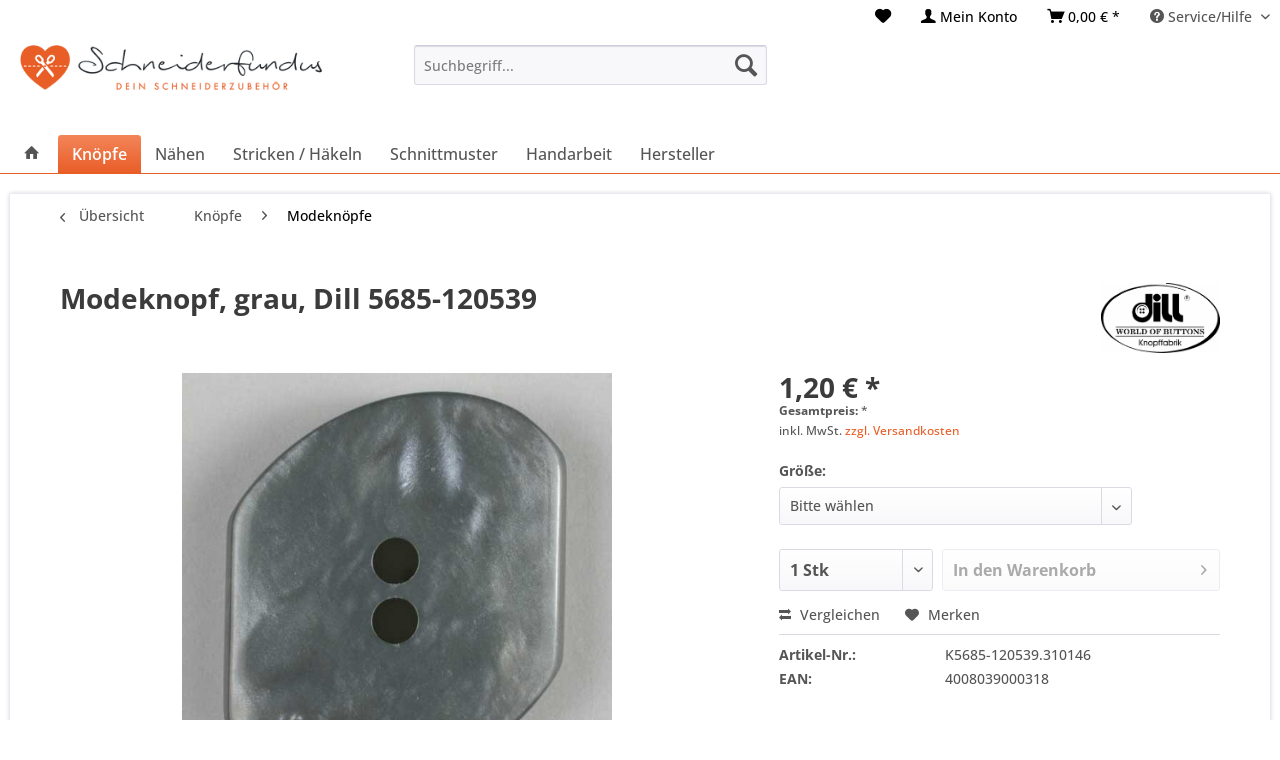

--- FILE ---
content_type: text/html; charset=UTF-8
request_url: https://www.schneiderfundus.de/modeknopf-grau-dill-5685-120539
body_size: 15699
content:

<!DOCTYPE html> <html class="no-js" lang="de" itemscope="itemscope" itemtype="https://schema.org/WebPage"> <head> <meta charset="utf-8"> <meta name="author" content="" /> <meta name="robots" content="index,follow" /> <meta name="revisit-after" content="15 days" /> <meta name="keywords" content="Co.KG Beierfeld, Bärnau, GmbH, Knopffabrik-Galvanotechnik, Dill, 5 95671, sicherstellt, Wirtschaftsbeteiligter, Produkt, EU, EU: In, Person, erforderlichen, Vorschriften, entspricht. Hans, Deutschland info@dill-buttons.com Verantwortliche, ansässiger, K5685&amp;amp;art=knopfModeknopf, Farbe:, Produkts. Hans" /> <meta name="description" content="K5685&amp;art=knopfModeknopf - Farbe: grau Knopf-Nummer: 5685 Herstellerinformationen: Zu den Herstellungsinformationen gehören die Adresse und zugeh…" /> <meta property="og:type" content="product" /> <meta property="og:site_name" content="Schneiderfundus" /> <meta property="og:url" content="https://www.schneiderfundus.de/modeknopf-grau-dill-5685-120539" /> <meta property="og:title" content="Modeknopf, grau, Dill 5685-120539" /> <meta property="og:description" content="K5685&amp;art=knopf Modeknopf - Farbe: grau Knopf-Nummer: 5685 Herstellerinformationen: Zu den Herstellungsinformationen gehören die Adresse und…" /> <meta property="og:image" content="https://www.schneiderfundus.de/media/image/1e/73/f3/modeknopf-grau-dill-5685-120539-k5685-120539-tS7Z.jpg" /> <meta property="product:brand" content="Dill" /> <meta property="product:price" content="1.2" /> <meta property="product:product_link" content="https://www.schneiderfundus.de/modeknopf-grau-dill-5685-120539" /> <meta name="twitter:card" content="product" /> <meta name="twitter:site" content="Schneiderfundus" /> <meta name="twitter:title" content="Modeknopf, grau, Dill 5685-120539" /> <meta name="twitter:description" content="K5685&amp;art=knopf Modeknopf - Farbe: grau Knopf-Nummer: 5685 Herstellerinformationen: Zu den Herstellungsinformationen gehören die Adresse und…" /> <meta name="twitter:image" content="https://www.schneiderfundus.de/media/image/1e/73/f3/modeknopf-grau-dill-5685-120539-k5685-120539-tS7Z.jpg" /> <meta itemprop="copyrightHolder" content="Schneiderfundus" /> <meta itemprop="copyrightYear" content="2016" /> <meta itemprop="isFamilyFriendly" content="True" /> <meta itemprop="image" content="https://www.schneiderfundus.de/media/image/d7/7e/c6/V2_H110_logo.png" /> <meta name="viewport" content="width=device-width, initial-scale=1.0"> <meta name="mobile-web-app-capable" content="yes"> <meta name="apple-mobile-web-app-title" content="Schneiderfundus"> <meta name="apple-mobile-web-app-capable" content="yes"> <meta name="apple-mobile-web-app-status-bar-style" content="default"> <meta name="apple-mobile-web-app-status-bar-style" content="none"> <link rel="apple-touch-icon" sizes="57x57" href="/themes/Frontend/Schneiderfundus/frontend/_public/src/bookmarks/apple-touch-icon-57x57.png"> <link rel="apple-touch-icon" sizes="60x60" href="/themes/Frontend/Schneiderfundus/frontend/_public/src/bookmarks/apple-touch-icon-60x60.png"> <link rel="apple-touch-icon" sizes="72x72" href="/themes/Frontend/Schneiderfundus/frontend/_public/src/bookmarks/apple-touch-icon-72x72.png"> <link rel="apple-touch-icon" sizes="76x76" href="/themes/Frontend/Schneiderfundus/frontend/_public/src/bookmarks/apple-touch-icon-76x76.png"> <link rel="apple-touch-icon" sizes="114x114" href="/themes/Frontend/Schneiderfundus/frontend/_public/src/bookmarks/apple-touch-icon-114x114.png"> <link rel="apple-touch-icon" sizes="120x120" href="/themes/Frontend/Schneiderfundus/frontend/_public/src/bookmarks/apple-touch-icon-120x120.png"> <link rel="apple-touch-icon" sizes="144x144" href="/themes/Frontend/Schneiderfundus/frontend/_public/src/bookmarks/apple-touch-icon-144x144.png"> <link rel="icon" type="image/png" href="/themes/Frontend/Schneiderfundus/frontend/_public/src/bookmarks/favicon-32x32.png" sizes="32x32"> <link rel="icon" type="image/png" href="/themes/Frontend/Schneiderfundus/frontend/_public/src/bookmarks/favicon-96x96.png" sizes="96x96"> <link rel="icon" type="image/png" href="/themes/Frontend/Schneiderfundus/frontend/_public/src/bookmarks/favicon-16x16.png" sizes="16x16"> <link rel="manifest" href="/themes/Frontend/Schneiderfundus/frontend/_public/src/bookmarks/manifest.json"> <link rel="mask-icon" href="/themes/Frontend/Schneiderfundus/frontend/_public/src/bookmarks/safari-pinned-tab.svg" color="#5bbad5"> <meta name="msapplication-config" content="/themes/Frontend/Schneiderfundus/frontend/_public/src/bookmarks/browserconfig.xml" /> <meta name="msapplication-TileColor" content="#b91d47"> <meta name="msapplication-TileImage" content="/themes/Frontend/Schneiderfundus/frontend/_public/src/bookmarks/mstile-144x144.png"> <meta name="theme-color" content="#ffffff"> <link rel="shortcut icon" href="/themes/Frontend/Schneiderfundus/frontend/_public/src/bookmarks/favicon-16x16.png"> <meta name="msapplication-navbutton-color" content="#000000" /> <meta name="application-name" content="Schneiderfundus" /> <meta name="msapplication-starturl" content="https://www.schneiderfundus.de/" /> <meta name="msapplication-window" content="width=1024;height=768" /> <meta name="msapplication-TileImage" content="/"> <meta name="msapplication-TileColor" content="#000000"> <meta name="theme-color" content="#000000" /> <link rel="canonical" href="https://www.schneiderfundus.de/modeknopf-grau-dill-5685-120539" /> <title itemprop="name">Modeknopf, grau, Dill 5685-120539 | Modeknöpfe | Knöpfe | Schneiderfundus</title> <link href="/web/cache/1747325061_19412bdf6de59c919682a0bdc00f689f.css" media="all" rel="stylesheet" type="text/css" /> </head> <body class="is--ctl-detail is--act-index is--no-sidebar amazon-pay-listing-buttons" > <div data-paypalUnifiedMetaDataContainer="true" data-paypalUnifiedRestoreOrderNumberUrl="https://www.schneiderfundus.de/widgets/PaypalUnifiedOrderNumber/restoreOrderNumber" class="is--hidden"> </div> <div class="page-wrap"> <noscript class="noscript-main"> <div class="alert is--warning"> <div class="alert--icon"> <i class="icon--element icon--warning"></i> </div> <div class="alert--content"> Um Schneiderfundus in vollem Umfang nutzen zu k&ouml;nnen, empfehlen wir Dir Javascript in Deinem Browser zu aktiveren. </div> </div> </noscript> <header class="header-main"> <div class="top-bar"> <div class="container block-group"> <nav class="top-bar--navigation block" role="menubar"> <div class="navigation--entry entry--compare is--hidden" role="menuitem" aria-haspopup="true" data-drop-down-menu="true"> </div> <li class="navigation--entry entry--notepad" role="menuitem"> <a href="https://www.schneiderfundus.de/note" title="Merkzettel" class=" "> <i class="icon--heart"></i> </a> </li> <li class="navigation--entry entry--account" role="menuitem"> <a href="https://www.schneiderfundus.de/account" title="Mein Konto" class=" is--icon-left entry--link account--link"> <i class="icon--account"></i> <span class="account--display"> Mein Konto </span> </a> </li> <li class="navigation--entry entry--cart" role="menuitem"> <a class=" is--icon-left cart--link" href="https://www.schneiderfundus.de/checkout/cart" title="Warenkorb">  <span class="badge is--primary is--minimal cart--quantity is--hidden">0</span> <i class="icon--basket"></i> <span class="cart--amount"> 0,00&nbsp;&euro; * </span> </a> <div class="ajax-loader">&nbsp;</div> </li> <div class="navigation--entry entry--service has--drop-down" role="menuitem" aria-haspopup="true" data-drop-down-menu="true"> <i class="icon--service"></i> Service/Hilfe <ul class="service--list is--rounded" role="menu"> <li class="service--entry" role="menuitem"> <a class="service--link" href="https://www.schneiderfundus.de/versand-und-zahlungsbedingungen" title="Versand und Zahlungsbedingungen" > Versand und Zahlungsbedingungen </a> </li> <li class="service--entry" role="menuitem"> <a class="service--link" href="https://www.schneiderfundus.de/widerrufsrecht" title="Widerrufsrecht" > Widerrufsrecht </a> </li> <li class="service--entry" role="menuitem"> <a class="service--link" href="https://www.schneiderfundus.de/datenschutz" title="Datenschutz" > Datenschutz </a> </li> <li class="service--entry" role="menuitem"> <a class="service--link" href="https://www.schneiderfundus.de/groessentabellen" title="Größentabellen" > Größentabellen </a> </li> <li class="service--entry" role="menuitem"> <a class="service--link" href="https://www.schneiderfundus.de/agb" title="AGB" > AGB </a> </li> <li class="service--entry" role="menuitem"> <a class="service--link" href="https://www.schneiderfundus.de/impressum" title="Impressum" > Impressum </a> </li> </ul> </div> </nav> </div> </div> <div class="container header--navigation"> <div class="logo-main block-group" role="banner"> <div class="logo--shop block"> <a class="logo--link" href="https://www.schneiderfundus.de/" title="Schneiderfundus - zur Startseite wechseln"> <picture> <source srcset="https://www.schneiderfundus.de/media/image/d7/7e/c6/V2_H110_logo.png" media="(min-width: 78.75em)"> <source srcset="https://www.schneiderfundus.de/media/image/d7/7e/c6/V2_H110_logo.png" media="(min-width: 64em)"> <source srcset="https://www.schneiderfundus.de/media/image/d7/7e/c6/V2_H110_logo.png" media="(min-width: 48em)"> <img srcset="https://www.schneiderfundus.de/media/image/d7/7e/c6/V2_H110_logo.png" alt="Schneiderfundus - zur Startseite wechseln" /> </picture> </a> </div> </div> <nav class="shop--navigation block-group"> <ul class="navigation--list block-group" role="menubar"> <li class="navigation--entry entry--menu-left" role="menuitem"> <a class="entry--link entry--trigger btn is--icon-left" href="#offcanvas--left" data-offcanvas="true" data-offCanvasSelector=".sidebar-main"> <i class="icon--menu"></i> Menü </a> </li> <li class="navigation--entry entry--search" role="menuitem" data-search="true" aria-haspopup="true"> <a class="btn entry--link entry--trigger" href="#show-hide--search" title="Suche anzeigen / schließen"> <i class="icon--search"></i> <span class="search--display">Suchen</span> </a> <form action="/search" method="get" class="main-search--form"> <input type="search" name="sSearch" aria-label="Suchbegriff..." class="main-search--field" autocomplete="off" autocapitalize="off" placeholder="Suchbegriff..." maxlength="30" /> <button type="submit" class="main-search--button" aria-label="Suchen"> <i class="icon--search"></i> <span class="main-search--text">Suchen</span> </button> <div class="form--ajax-loader">&nbsp;</div> </form> <div class="main-search--results"></div> </li> <span class="myHideMe"> <li class="navigation--entry entry--notepad" role="menuitem"> <a href="https://www.schneiderfundus.de/note" title="Merkzettel" class=" "> <i class="icon--heart"></i> </a> </li> <li class="navigation--entry entry--account" role="menuitem"> <a href="https://www.schneiderfundus.de/account" title="Mein Konto" class=" is--icon-left entry--link account--link"> <i class="icon--account"></i> <span class="account--display"> Mein Konto </span> </a> </li> <li class="navigation--entry entry--cart" role="menuitem"> <a class=" is--icon-left cart--link" href="https://www.schneiderfundus.de/checkout/cart" title="Warenkorb">  <span class="badge is--primary is--minimal cart--quantity is--hidden">0</span> <i class="icon--basket"></i> <span class="cart--amount"> 0,00&nbsp;&euro; * </span> </a> <div class="ajax-loader">&nbsp;</div> </li> </span> </ul> </nav> <div class="container--ajax-cart" data-collapse-cart="true" data-displayMode="offcanvas"></div> </div> </header> <nav class="navigation-main"> <div class="container" data-menu-scroller="true" data-listSelector=".navigation--list.container" data-viewPortSelector=".navigation--list-wrapper"> <div class="navigation--list-wrapper"> <ul class="navigation--list container" role="menubar" itemscope="itemscope" itemtype="https://schema.org/SiteNavigationElement"> <li class="navigation--entry is--home" role="menuitem"> <a class="navigation--link is--first" href="https://www.schneiderfundus.de/" title="Home" itemprop="url"> <i class="icon--house"></i> </a> </li> <li class="navigation--entry is--active" role="menuitem"><a class="navigation--link is--active" href="https://www.schneiderfundus.de/knoepfe" title="Knöpfe" aria-label="Knöpfe" itemprop="url"><span itemprop="name">Knöpfe</span></a></li><li class="navigation--entry" role="menuitem"><a class="navigation--link" href="https://www.schneiderfundus.de/naehen" title="Nähen" aria-label="Nähen" itemprop="url"><span itemprop="name">Nähen</span></a></li><li class="navigation--entry" role="menuitem"><a class="navigation--link" href="https://www.schneiderfundus.de/stricken-haekeln" title="Stricken / Häkeln" aria-label="Stricken / Häkeln" itemprop="url"><span itemprop="name">Stricken / Häkeln</span></a></li><li class="navigation--entry" role="menuitem"><a class="navigation--link" href="https://www.schneiderfundus.de/schnittmuster" title="Schnittmuster" aria-label="Schnittmuster" itemprop="url"><span itemprop="name">Schnittmuster</span></a></li><li class="navigation--entry" role="menuitem"><a class="navigation--link" href="https://www.schneiderfundus.de/handarbeit" title="Handarbeit" aria-label="Handarbeit" itemprop="url"><span itemprop="name">Handarbeit</span></a></li><li class="navigation--entry" role="menuitem"><a class="navigation--link" href="https://www.schneiderfundus.de/hersteller" title="Hersteller" aria-label="Hersteller" itemprop="url"><span itemprop="name">Hersteller</span></a></li> </ul> </div> <div class="advanced-menu" data-advanced-menu="true" data-hoverDelay=""> <div class="menu--container"> <div class="button-container"> <a href="https://www.schneiderfundus.de/knoepfe" class="button--category" aria-label="Zur Kategorie Knöpfe" title="Zur Kategorie Knöpfe"> <i class="icon--arrow-right"></i> Zur Kategorie Knöpfe </a> <span class="button--close"> <i class="icon--cross"></i> </span> </div> <div class="content--wrapper has--content has--teaser"> <ul class="menu--list menu--level-0 columns--3" style="width: 75%;"> <li class="menu--list-item item--level-0" style="width: 100%"> <a href="https://www.schneiderfundus.de/knoepfe/annaehdruckknoepfe" class="menu--list-item-link" aria-label="Annähdruckknöpfe" title="Annähdruckknöpfe">Annähdruckknöpfe</a> </li> <li class="menu--list-item item--level-0" style="width: 100%"> <a href="https://www.schneiderfundus.de/knoepfe/basic" class="menu--list-item-link" aria-label="BASIC" title="BASIC">BASIC</a> </li> <li class="menu--list-item item--level-0" style="width: 100%"> <a href="https://www.schneiderfundus.de/knoepfe/druckknoepfe" class="menu--list-item-link" aria-label="Druckknöpfe" title="Druckknöpfe">Druckknöpfe</a> </li> <li class="menu--list-item item--level-0" style="width: 100%"> <a href="https://www.schneiderfundus.de/knoepfe/holzknoepfe" class="menu--list-item-link" aria-label="Holzknöpfe" title="Holzknöpfe">Holzknöpfe</a> </li> <li class="menu--list-item item--level-0" style="width: 100%"> <a href="https://www.schneiderfundus.de/knoepfe/jeans-knoepfe" class="menu--list-item-link" aria-label="Jeans-Knöpfe" title="Jeans-Knöpfe">Jeans-Knöpfe</a> </li> <li class="menu--list-item item--level-0" style="width: 100%"> <a href="https://www.schneiderfundus.de/knoepfe/kinderknoepfe" class="menu--list-item-link" aria-label="Kinderknöpfe" title="Kinderknöpfe">Kinderknöpfe</a> </li> <li class="menu--list-item item--level-0" style="width: 100%"> <a href="https://www.schneiderfundus.de/knoepfe/modeknoepfe" class="menu--list-item-link" aria-label="Modeknöpfe" title="Modeknöpfe">Modeknöpfe</a> </li> <li class="menu--list-item item--level-0" style="width: 100%"> <a href="https://www.schneiderfundus.de/knoepfe/quilting-knopf" class="menu--list-item-link" aria-label="Quilting-Knopf" title="Quilting-Knopf">Quilting-Knopf</a> </li> <li class="menu--list-item item--level-0" style="width: 100%"> <a href="https://www.schneiderfundus.de/knoepfe/recycling" class="menu--list-item-link" aria-label="Recycling" title="Recycling">Recycling</a> </li> <li class="menu--list-item item--level-0" style="width: 100%"> <a href="https://www.schneiderfundus.de/knoepfe/schmuckknopf" class="menu--list-item-link" aria-label="Schmuckknopf" title="Schmuckknopf">Schmuckknopf</a> </li> <li class="menu--list-item item--level-0" style="width: 100%"> <a href="https://www.schneiderfundus.de/knoepfe/sonstige" class="menu--list-item-link" aria-label="Sonstige" title="Sonstige">Sonstige</a> </li> <li class="menu--list-item item--level-0" style="width: 100%"> <a href="https://www.schneiderfundus.de/knoepfe/vollmetallknoepfe" class="menu--list-item-link" aria-label="Vollmetallknöpfe" title="Vollmetallknöpfe">Vollmetallknöpfe</a> </li> <li class="menu--list-item item--level-0" style="width: 100%"> <a href="https://www.schneiderfundus.de/knoepfe/zahlenknopf-buchstabenknopf" class="menu--list-item-link" aria-label="Zahlenknopf &amp; Buchstabenknopf" title="Zahlenknopf &amp; Buchstabenknopf">Zahlenknopf & Buchstabenknopf</a> </li> </ul> <div class="menu--delimiter" style="right: 25%;"></div> <div class="menu--teaser" style="width: 25%;"> <div class="teaser--text"> Eigentlich geh&ouml;ren Kn&ouml;pfe zu den Kurzwaren. Aber da ich so viele verschiedene Kn&ouml;pfe habe, finde ich, dass sich die Kn&ouml;pfe Ihre eigene Knopf-Kategorie verdient haben. Es gibt hier viele Kn&ouml;pfe&nbsp;zu entdecken.... <a class="teaser--text-link" href="https://www.schneiderfundus.de/knoepfe" aria-label="mehr erfahren" title="mehr erfahren"> mehr erfahren </a> </div> </div> </div> </div> <div class="menu--container"> <div class="button-container"> <a href="https://www.schneiderfundus.de/naehen" class="button--category" aria-label="Zur Kategorie Nähen" title="Zur Kategorie Nähen"> <i class="icon--arrow-right"></i> Zur Kategorie Nähen </a> <span class="button--close"> <i class="icon--cross"></i> </span> </div> <div class="content--wrapper has--content has--teaser"> <ul class="menu--list menu--level-0 columns--3" style="width: 75%;"> <li class="menu--list-item item--level-0" style="width: 100%"> <a href="https://www.schneiderfundus.de/naehen/baender" class="menu--list-item-link" aria-label="Bänder" title="Bänder">Bänder</a> </li> <li class="menu--list-item item--level-0" style="width: 100%"> <a href="https://www.schneiderfundus.de/naehen/borten" class="menu--list-item-link" aria-label="Borten" title="Borten">Borten</a> </li> <li class="menu--list-item item--level-0" style="width: 100%"> <a href="https://www.schneiderfundus.de/naehen/dessous" class="menu--list-item-link" aria-label="Dessous" title="Dessous">Dessous</a> </li> <li class="menu--list-item item--level-0" style="width: 100%"> <a href="https://www.schneiderfundus.de/naehen/garne-und-faeden" class="menu--list-item-link" aria-label="Garne und Fäden" title="Garne und Fäden">Garne und Fäden</a> <ul class="menu--list menu--level-1 columns--3"> <li class="menu--list-item item--level-1"> <a href="https://www.schneiderfundus.de/naehen/garne-und-faeden/spezialfaeden" class="menu--list-item-link" aria-label="Spezialfäden" title="Spezialfäden">Spezialfäden</a> </li> <li class="menu--list-item item--level-1"> <a href="https://www.schneiderfundus.de/naehen/garne-und-faeden/allesnaeher" class="menu--list-item-link" aria-label="Allesnäher" title="Allesnäher">Allesnäher</a> </li> <li class="menu--list-item item--level-1"> <a href="https://www.schneiderfundus.de/naehen/garne-und-faeden/set" class="menu--list-item-link" aria-label="Set" title="Set">Set</a> </li> </ul> </li> <li class="menu--list-item item--level-0" style="width: 100%"> <a href="https://www.schneiderfundus.de/naehen/messen-und-zeichnen" class="menu--list-item-link" aria-label="Messen und Zeichnen" title="Messen und Zeichnen">Messen und Zeichnen</a> </li> <li class="menu--list-item item--level-0" style="width: 100%"> <a href="https://www.schneiderfundus.de/naehen/nadeln" class="menu--list-item-link" aria-label="Nadeln" title="Nadeln">Nadeln</a> <ul class="menu--list menu--level-1 columns--3"> <li class="menu--list-item item--level-1"> <a href="https://www.schneiderfundus.de/naehen/nadeln/fingerhuete" class="menu--list-item-link" aria-label="Fingerhüte" title="Fingerhüte">Fingerhüte</a> </li> <li class="menu--list-item item--level-1"> <a href="https://www.schneiderfundus.de/naehen/nadeln/nadelkissen" class="menu--list-item-link" aria-label="Nadelkissen" title="Nadelkissen">Nadelkissen</a> </li> <li class="menu--list-item item--level-1"> <a href="https://www.schneiderfundus.de/naehen/nadeln/naehnadeln" class="menu--list-item-link" aria-label="Nähnadeln" title="Nähnadeln">Nähnadeln</a> </li> <li class="menu--list-item item--level-1"> <a href="https://www.schneiderfundus.de/naehen/nadeln/sicherheitsnadeln" class="menu--list-item-link" aria-label="Sicherheitsnadeln" title="Sicherheitsnadeln">Sicherheitsnadeln</a> </li> <li class="menu--list-item item--level-1"> <a href="https://www.schneiderfundus.de/naehen/nadeln/spezialnadeln" class="menu--list-item-link" aria-label="Spezialnadeln" title="Spezialnadeln">Spezialnadeln</a> </li> <li class="menu--list-item item--level-1"> <a href="https://www.schneiderfundus.de/naehen/nadeln/stecknadeln" class="menu--list-item-link" aria-label="Stecknadeln" title="Stecknadeln">Stecknadeln</a> </li> <li class="menu--list-item item--level-1"> <a href="https://www.schneiderfundus.de/naehen/nadeln/zubehoer" class="menu--list-item-link" aria-label="Zubehör" title="Zubehör">Zubehör</a> </li> </ul> </li> <li class="menu--list-item item--level-0" style="width: 100%"> <a href="https://www.schneiderfundus.de/naehen/naehkaesten" class="menu--list-item-link" aria-label="Nähkästen" title="Nähkästen">Nähkästen</a> </li> <li class="menu--list-item item--level-0" style="width: 100%"> <a href="https://www.schneiderfundus.de/naehen/naehkoffer" class="menu--list-item-link" aria-label="Nähkoffer" title="Nähkoffer">Nähkoffer</a> </li> <li class="menu--list-item item--level-0" style="width: 100%"> <a href="https://www.schneiderfundus.de/naehen/naehkoerbe" class="menu--list-item-link" aria-label="Nähkörbe" title="Nähkörbe">Nähkörbe</a> </li> <li class="menu--list-item item--level-0" style="width: 100%"> <a href="https://www.schneiderfundus.de/naehen/naehmaschinen-zubehoer" class="menu--list-item-link" aria-label="Nähmaschinen Zubehör" title="Nähmaschinen Zubehör">Nähmaschinen Zubehör</a> </li> <li class="menu--list-item item--level-0" style="width: 100%"> <a href="https://www.schneiderfundus.de/naehen/naehset" class="menu--list-item-link" aria-label="Nähset" title="Nähset">Nähset</a> </li> <li class="menu--list-item item--level-0" style="width: 100%"> <a href="https://www.schneiderfundus.de/naehen/naehtaschen" class="menu--list-item-link" aria-label="Nähtaschen" title="Nähtaschen">Nähtaschen</a> </li> <li class="menu--list-item item--level-0" style="width: 100%"> <a href="https://www.schneiderfundus.de/naehen/schneiden" class="menu--list-item-link" aria-label="Schneiden" title="Schneiden">Schneiden</a> </li> <li class="menu--list-item item--level-0" style="width: 100%"> <a href="https://www.schneiderfundus.de/naehen/spitze" class="menu--list-item-link" aria-label="Spitze" title="Spitze">Spitze</a> </li> <li class="menu--list-item item--level-0" style="width: 100%"> <a href="https://www.schneiderfundus.de/naehen/stoffe" class="menu--list-item-link" aria-label="Stoffe" title="Stoffe">Stoffe</a> </li> <li class="menu--list-item item--level-0" style="width: 100%"> <a href="https://www.schneiderfundus.de/naehen/zubehoer" class="menu--list-item-link" aria-label="Zubehör" title="Zubehör">Zubehör</a> </li> </ul> <div class="menu--delimiter" style="right: 25%;"></div> <div class="menu--teaser" style="width: 25%;"> <div class="teaser--text"> N&auml;hen Do it Yourself! N&auml;he Dir Deine eigene Kleidung.Werde einzigartig! Gestalte Deinen eigenen Stiel. Dein N&auml;hzubeh&ouml;r daf&uuml;r kaufst Du im Schneiderfundus.--- <a class="teaser--text-link" href="https://www.schneiderfundus.de/naehen" aria-label="mehr erfahren" title="mehr erfahren"> mehr erfahren </a> </div> </div> </div> </div> <div class="menu--container"> <div class="button-container"> <a href="https://www.schneiderfundus.de/stricken-haekeln" class="button--category" aria-label="Zur Kategorie Stricken / Häkeln" title="Zur Kategorie Stricken / Häkeln"> <i class="icon--arrow-right"></i> Zur Kategorie Stricken / Häkeln </a> <span class="button--close"> <i class="icon--cross"></i> </span> </div> <div class="content--wrapper has--content has--teaser"> <ul class="menu--list menu--level-0 columns--3" style="width: 75%;"> <li class="menu--list-item item--level-0" style="width: 100%"> <a href="https://www.schneiderfundus.de/stricken-haekeln/haekelnadeln" class="menu--list-item-link" aria-label="Häkelnadeln" title="Häkelnadeln">Häkelnadeln</a> </li> <li class="menu--list-item item--level-0" style="width: 100%"> <a href="https://www.schneiderfundus.de/stricken-haekeln/haekelringe" class="menu--list-item-link" aria-label="Häkelringe" title="Häkelringe">Häkelringe</a> </li> <li class="menu--list-item item--level-0" style="width: 100%"> <a href="https://www.schneiderfundus.de/stricken-haekeln/strickhilfen" class="menu--list-item-link" aria-label="Strickhilfen" title="Strickhilfen">Strickhilfen</a> </li> <li class="menu--list-item item--level-0" style="width: 100%"> <a href="https://www.schneiderfundus.de/stricken-haekeln/stricknadeln" class="menu--list-item-link" aria-label="Stricknadeln" title="Stricknadeln">Stricknadeln</a> </li> <li class="menu--list-item item--level-0" style="width: 100%"> <a href="https://www.schneiderfundus.de/stricken-haekeln/wolle" class="menu--list-item-link" aria-label="Wolle" title="Wolle">Wolle</a> </li> <li class="menu--list-item item--level-0" style="width: 100%"> <a href="https://www.schneiderfundus.de/stricken-haekeln/zubehoer" class="menu--list-item-link" aria-label="Zubehör" title="Zubehör">Zubehör</a> </li> </ul> <div class="menu--delimiter" style="right: 25%;"></div> <div class="menu--teaser" style="width: 25%;"> <div class="teaser--text"> Dein komplettes Zubeh&ouml;r f&uuml;rs Stricken kannst Du hier kaufen. Besonders empfehlen kann ich die Stricknadeln aus Bambus. Endlich Ende mit schwitzenden H&auml;nden beim Stricken. Auch erm&uuml;den die H&auml;nde weniger schnell, da die... <a class="teaser--text-link" href="https://www.schneiderfundus.de/stricken-haekeln" aria-label="mehr erfahren" title="mehr erfahren"> mehr erfahren </a> </div> </div> </div> </div> <div class="menu--container"> <div class="button-container"> <a href="https://www.schneiderfundus.de/schnittmuster" class="button--category" aria-label="Zur Kategorie Schnittmuster" title="Zur Kategorie Schnittmuster"> <i class="icon--arrow-right"></i> Zur Kategorie Schnittmuster </a> <span class="button--close"> <i class="icon--cross"></i> </span> </div> <div class="content--wrapper has--content has--teaser"> <ul class="menu--list menu--level-0 columns--3" style="width: 75%;"> <li class="menu--list-item item--level-0" style="width: 100%"> <a href="https://www.schneiderfundus.de/schnittmuster/pullover" class="menu--list-item-link" aria-label="Pullover" title="Pullover">Pullover</a> </li> <li class="menu--list-item item--level-0" style="width: 100%"> <a href="https://www.schneiderfundus.de/schnittmuster/ostern" class="menu--list-item-link" aria-label="Ostern" title="Ostern">Ostern</a> </li> <li class="menu--list-item item--level-0" style="width: 100%"> <a href="https://www.schneiderfundus.de/schnittmuster/accessoires" class="menu--list-item-link" aria-label="Accessoires" title="Accessoires">Accessoires</a> </li> <li class="menu--list-item item--level-0" style="width: 100%"> <a href="https://www.schneiderfundus.de/schnittmuster/blusen" class="menu--list-item-link" aria-label="Blusen" title="Blusen">Blusen</a> </li> <li class="menu--list-item item--level-0" style="width: 100%"> <a href="https://www.schneiderfundus.de/schnittmuster/dessous-waesche" class="menu--list-item-link" aria-label="Dessous &amp; Wäsche" title="Dessous &amp; Wäsche">Dessous & Wäsche</a> </li> <li class="menu--list-item item--level-0" style="width: 100%"> <a href="https://www.schneiderfundus.de/schnittmuster/fasching-karneval" class="menu--list-item-link" aria-label="Fasching &amp; Karneval" title="Fasching &amp; Karneval">Fasching & Karneval</a> </li> <li class="menu--list-item item--level-0" style="width: 100%"> <a href="https://www.schneiderfundus.de/schnittmuster/grosse-groessen" class="menu--list-item-link" aria-label="Große Größen" title="Große Größen">Große Größen</a> </li> <li class="menu--list-item item--level-0" style="width: 100%"> <a href="https://www.schneiderfundus.de/schnittmuster/haustiere" class="menu--list-item-link" aria-label="Haustiere" title="Haustiere">Haustiere</a> </li> <li class="menu--list-item item--level-0" style="width: 100%"> <a href="https://www.schneiderfundus.de/schnittmuster/herren" class="menu--list-item-link" aria-label="Herren" title="Herren">Herren</a> </li> <li class="menu--list-item item--level-0" style="width: 100%"> <a href="https://www.schneiderfundus.de/schnittmuster/historisch" class="menu--list-item-link" aria-label="Historisch" title="Historisch">Historisch</a> </li> <li class="menu--list-item item--level-0" style="width: 100%"> <a href="https://www.schneiderfundus.de/schnittmuster/hochzeit" class="menu--list-item-link" aria-label="Hochzeit" title="Hochzeit">Hochzeit</a> <ul class="menu--list menu--level-1 columns--3"> <li class="menu--list-item item--level-1"> <a href="https://www.schneiderfundus.de/schnittmuster/hochzeit/baeutigam" class="menu--list-item-link" aria-label="Bäutigam" title="Bäutigam">Bäutigam</a> </li> <li class="menu--list-item item--level-1"> <a href="https://www.schneiderfundus.de/schnittmuster/hochzeit/brautjungfer" class="menu--list-item-link" aria-label="Brautjungfer" title="Brautjungfer">Brautjungfer</a> </li> <li class="menu--list-item item--level-1"> <a href="https://www.schneiderfundus.de/schnittmuster/hochzeit/brautkleid" class="menu--list-item-link" aria-label="Brautkleid" title="Brautkleid">Brautkleid</a> </li> <li class="menu--list-item item--level-1"> <a href="https://www.schneiderfundus.de/schnittmuster/hochzeit/brautschleier" class="menu--list-item-link" aria-label="Brautschleier" title="Brautschleier">Brautschleier</a> </li> </ul> </li> <li class="menu--list-item item--level-0" style="width: 100%"> <a href="https://www.schneiderfundus.de/schnittmuster/home-deko" class="menu--list-item-link" aria-label="Home &amp; Deko" title="Home &amp; Deko">Home & Deko</a> </li> <li class="menu--list-item item--level-0" style="width: 100%"> <a href="https://www.schneiderfundus.de/schnittmuster/hosen" class="menu--list-item-link" aria-label="Hosen" title="Hosen">Hosen</a> </li> <li class="menu--list-item item--level-0" style="width: 100%"> <a href="https://www.schneiderfundus.de/schnittmuster/huete" class="menu--list-item-link" aria-label="Hüte" title="Hüte">Hüte</a> </li> <li class="menu--list-item item--level-0" style="width: 100%"> <a href="https://www.schneiderfundus.de/schnittmuster/jacken-maentel" class="menu--list-item-link" aria-label="Jacken &amp; Mäntel" title="Jacken &amp; Mäntel">Jacken & Mäntel</a> </li> <li class="menu--list-item item--level-0" style="width: 100%"> <a href="https://www.schneiderfundus.de/schnittmuster/kinder" class="menu--list-item-link" aria-label="Kinder" title="Kinder">Kinder</a> <ul class="menu--list menu--level-1 columns--3"> <li class="menu--list-item item--level-1"> <a href="https://www.schneiderfundus.de/schnittmuster/kinder/baby" class="menu--list-item-link" aria-label="Baby" title="Baby">Baby</a> </li> <li class="menu--list-item item--level-1"> <a href="https://www.schneiderfundus.de/schnittmuster/kinder/junge" class="menu--list-item-link" aria-label="Junge" title="Junge">Junge</a> </li> <li class="menu--list-item item--level-1"> <a href="https://www.schneiderfundus.de/schnittmuster/kinder/junge-maedchen" class="menu--list-item-link" aria-label="Junge &amp; Mädchen" title="Junge &amp; Mädchen">Junge & Mädchen</a> </li> <li class="menu--list-item item--level-1"> <a href="https://www.schneiderfundus.de/schnittmuster/kinder/maedchen" class="menu--list-item-link" aria-label="Mädchen" title="Mädchen">Mädchen</a> </li> <li class="menu--list-item item--level-1"> <a href="https://www.schneiderfundus.de/schnittmuster/kinder/taufe" class="menu--list-item-link" aria-label="Taufe" title="Taufe">Taufe</a> </li> </ul> </li> <li class="menu--list-item item--level-0" style="width: 100%"> <a href="https://www.schneiderfundus.de/schnittmuster/kleider" class="menu--list-item-link" aria-label="Kleider" title="Kleider">Kleider</a> <ul class="menu--list menu--level-1 columns--3"> <li class="menu--list-item item--level-1"> <a href="https://www.schneiderfundus.de/schnittmuster/kleider/elegant" class="menu--list-item-link" aria-label="elegant" title="elegant">elegant</a> </li> <li class="menu--list-item item--level-1"> <a href="https://www.schneiderfundus.de/schnittmuster/kleider/easy-einfach" class="menu--list-item-link" aria-label="Easy / Einfach" title="Easy / Einfach">Easy / Einfach</a> </li> <li class="menu--list-item item--level-1"> <a href="https://www.schneiderfundus.de/schnittmuster/kleider/ballkleider" class="menu--list-item-link" aria-label="Ballkleider" title="Ballkleider">Ballkleider</a> </li> <li class="menu--list-item item--level-1"> <a href="https://www.schneiderfundus.de/schnittmuster/kleider/formell" class="menu--list-item-link" aria-label="formell" title="formell">formell</a> </li> <li class="menu--list-item item--level-1"> <a href="https://www.schneiderfundus.de/schnittmuster/kleider/naehanfaenger" class="menu--list-item-link" aria-label="Nähanfänger" title="Nähanfänger">Nähanfänger</a> </li> <li class="menu--list-item item--level-1"> <a href="https://www.schneiderfundus.de/schnittmuster/kleider/retro" class="menu--list-item-link" aria-label="Retro" title="Retro">Retro</a> </li> <li class="menu--list-item item--level-1"> <a href="https://www.schneiderfundus.de/schnittmuster/kleider/sommer" class="menu--list-item-link" aria-label="Sommer" title="Sommer">Sommer</a> </li> <li class="menu--list-item item--level-1"> <a href="https://www.schneiderfundus.de/schnittmuster/kleider/sonstige" class="menu--list-item-link" aria-label="Sonstige" title="Sonstige">Sonstige</a> </li> </ul> </li> <li class="menu--list-item item--level-0" style="width: 100%"> <a href="https://www.schneiderfundus.de/schnittmuster/kombinationen" class="menu--list-item-link" aria-label="Kombinationen" title="Kombinationen">Kombinationen</a> </li> <li class="menu--list-item item--level-0" style="width: 100%"> <a href="https://www.schneiderfundus.de/schnittmuster/kostueme-anzuege" class="menu--list-item-link" aria-label="Kostüme &amp; Anzüge" title="Kostüme &amp; Anzüge">Kostüme & Anzüge</a> </li> <li class="menu--list-item item--level-0" style="width: 100%"> <a href="https://www.schneiderfundus.de/schnittmuster/naehanfaenger" class="menu--list-item-link" aria-label="Nähanfänger" title="Nähanfänger">Nähanfänger</a> </li> <li class="menu--list-item item--level-0" style="width: 100%"> <a href="https://www.schneiderfundus.de/schnittmuster/overall" class="menu--list-item-link" aria-label="Overall" title="Overall">Overall</a> </li> <li class="menu--list-item item--level-0" style="width: 100%"> <a href="https://www.schneiderfundus.de/schnittmuster/puppen-teddys" class="menu--list-item-link" aria-label="Puppen &amp; Teddys" title="Puppen &amp; Teddys">Puppen & Teddys</a> </li> <li class="menu--list-item item--level-0" style="width: 100%"> <a href="https://www.schneiderfundus.de/schnittmuster/roecke" class="menu--list-item-link" aria-label="Röcke" title="Röcke">Röcke</a> </li> <li class="menu--list-item item--level-0" style="width: 100%"> <a href="https://www.schneiderfundus.de/schnittmuster/shirts-tops" class="menu--list-item-link" aria-label="Shirts &amp; Tops" title="Shirts &amp; Tops">Shirts & Tops</a> </li> <li class="menu--list-item item--level-0" style="width: 100%"> <a href="https://www.schneiderfundus.de/schnittmuster/sonstige" class="menu--list-item-link" aria-label="Sonstige" title="Sonstige">Sonstige</a> </li> <li class="menu--list-item item--level-0" style="width: 100%"> <a href="https://www.schneiderfundus.de/schnittmuster/sport" class="menu--list-item-link" aria-label="Sport" title="Sport">Sport</a> </li> <li class="menu--list-item item--level-0" style="width: 100%"> <a href="https://www.schneiderfundus.de/schnittmuster/taschen" class="menu--list-item-link" aria-label="Taschen" title="Taschen">Taschen</a> </li> <li class="menu--list-item item--level-0" style="width: 100%"> <a href="https://www.schneiderfundus.de/schnittmuster/trachten" class="menu--list-item-link" aria-label="Trachten" title="Trachten">Trachten</a> </li> <li class="menu--list-item item--level-0" style="width: 100%"> <a href="https://www.schneiderfundus.de/schnittmuster/umstandsmode" class="menu--list-item-link" aria-label="Umstandsmode" title="Umstandsmode">Umstandsmode</a> </li> <li class="menu--list-item item--level-0" style="width: 100%"> <a href="https://www.schneiderfundus.de/schnittmuster/westen" class="menu--list-item-link" aria-label="Westen" title="Westen">Westen</a> </li> </ul> <div class="menu--delimiter" style="right: 25%;"></div> <div class="menu--teaser" style="width: 25%;"> <div class="teaser--text"> Wir haben viele Schnittmuster von bekannten Herstellern wie Burda, Butterick, Vogue, McCall, Simplicity, KwikSew und Olympia in unserem Sortiment. Alle Schnittmuster enthalten eine Nähanleitung mit einem Schnittmusterbogen&nbsp;sowie die... <a class="teaser--text-link" href="https://www.schneiderfundus.de/schnittmuster" aria-label="mehr erfahren" title="mehr erfahren"> mehr erfahren </a> </div> </div> </div> </div> <div class="menu--container"> <div class="button-container"> <a href="https://www.schneiderfundus.de/handarbeit" class="button--category" aria-label="Zur Kategorie Handarbeit" title="Zur Kategorie Handarbeit"> <i class="icon--arrow-right"></i> Zur Kategorie Handarbeit </a> <span class="button--close"> <i class="icon--cross"></i> </span> </div> <div class="content--wrapper has--content"> <ul class="menu--list menu--level-0 columns--4" style="width: 100%;"> <li class="menu--list-item item--level-0" style="width: 100%"> <a href="https://www.schneiderfundus.de/handarbeit/accessoires" class="menu--list-item-link" aria-label="Accessoires" title="Accessoires">Accessoires</a> </li> <li class="menu--list-item item--level-0" style="width: 100%"> <a href="https://www.schneiderfundus.de/handarbeit/applikationen" class="menu--list-item-link" aria-label="Applikationen" title="Applikationen">Applikationen</a> <ul class="menu--list menu--level-1 columns--4"> <li class="menu--list-item item--level-1"> <a href="https://www.schneiderfundus.de/handarbeit/applikationen/fashion-home" class="menu--list-item-link" aria-label="Fashion &amp; Home" title="Fashion &amp; Home">Fashion & Home</a> </li> <li class="menu--list-item item--level-1"> <a href="https://www.schneiderfundus.de/handarbeit/applikationen/kids-hits" class="menu--list-item-link" aria-label="Kids &amp; Hits" title="Kids &amp; Hits">Kids & Hits</a> </li> <li class="menu--list-item item--level-1"> <a href="https://www.schneiderfundus.de/handarbeit/applikationen/patches-more" class="menu--list-item-link" aria-label="Patches &amp; More" title="Patches &amp; More">Patches & More</a> </li> <li class="menu--list-item item--level-1"> <a href="https://www.schneiderfundus.de/handarbeit/applikationen/puzzle-applikationen" class="menu--list-item-link" aria-label="Puzzle Applikationen" title="Puzzle Applikationen">Puzzle Applikationen</a> </li> <li class="menu--list-item item--level-1"> <a href="https://www.schneiderfundus.de/handarbeit/applikationen/teens-jeans" class="menu--list-item-link" aria-label="Teens &amp; Jeans" title="Teens &amp; Jeans">Teens & Jeans</a> </li> </ul> </li> <li class="menu--list-item item--level-0" style="width: 100%"> <a href="https://www.schneiderfundus.de/handarbeit/dosen-und-boxen" class="menu--list-item-link" aria-label="Dosen und Boxen" title="Dosen und Boxen">Dosen und Boxen</a> </li> <li class="menu--list-item item--level-0" style="width: 100%"> <a href="https://www.schneiderfundus.de/handarbeit/filzen" class="menu--list-item-link" aria-label="Filzen" title="Filzen">Filzen</a> </li> <li class="menu--list-item item--level-0" style="width: 100%"> <a href="https://www.schneiderfundus.de/handarbeit/gummibaender" class="menu--list-item-link" aria-label="Gummibänder" title="Gummibänder">Gummibänder</a> </li> <li class="menu--list-item item--level-0" style="width: 100%"> <a href="https://www.schneiderfundus.de/handarbeit/handarbeitshilfen" class="menu--list-item-link" aria-label="Handarbeitshilfen" title="Handarbeitshilfen">Handarbeitshilfen</a> </li> <li class="menu--list-item item--level-0" style="width: 100%"> <a href="https://www.schneiderfundus.de/handarbeit/haushalt" class="menu--list-item-link" aria-label="Haushalt" title="Haushalt">Haushalt</a> <ul class="menu--list menu--level-1 columns--4"> <li class="menu--list-item item--level-1"> <a href="https://www.schneiderfundus.de/handarbeit/haushalt/buegeln" class="menu--list-item-link" aria-label="Bügeln" title="Bügeln">Bügeln</a> </li> <li class="menu--list-item item--level-1"> <a href="https://www.schneiderfundus.de/handarbeit/haushalt/ersatz-und-reparatur" class="menu--list-item-link" aria-label="Ersatz und Reparatur" title="Ersatz und Reparatur">Ersatz und Reparatur</a> </li> <li class="menu--list-item item--level-1"> <a href="https://www.schneiderfundus.de/handarbeit/haushalt/gardinenzubehoer" class="menu--list-item-link" aria-label="Gardinenzubehör" title="Gardinenzubehör">Gardinenzubehör</a> </li> <li class="menu--list-item item--level-1"> <a href="https://www.schneiderfundus.de/handarbeit/haushalt/pflege-und-schutz" class="menu--list-item-link" aria-label="Pflege und Schutz" title="Pflege und Schutz">Pflege und Schutz</a> </li> <li class="menu--list-item item--level-1"> <a href="https://www.schneiderfundus.de/handarbeit/haushalt/praktische-helfer" class="menu--list-item-link" aria-label="Praktische Helfer" title="Praktische Helfer">Praktische Helfer</a> </li> </ul> </li> <li class="menu--list-item item--level-0" style="width: 100%"> <a href="https://www.schneiderfundus.de/handarbeit/patchwork" class="menu--list-item-link" aria-label="Patchwork" title="Patchwork">Patchwork</a> </li> <li class="menu--list-item item--level-0" style="width: 100%"> <a href="https://www.schneiderfundus.de/handarbeit/scheren" class="menu--list-item-link" aria-label="Scheren" title="Scheren">Scheren</a> </li> <li class="menu--list-item item--level-0" style="width: 100%"> <a href="https://www.schneiderfundus.de/handarbeit/schuhe" class="menu--list-item-link" aria-label="Schuhe" title="Schuhe">Schuhe</a> </li> <li class="menu--list-item item--level-0" style="width: 100%"> <a href="https://www.schneiderfundus.de/handarbeit/sonstiges" class="menu--list-item-link" aria-label="Sonstiges" title="Sonstiges">Sonstiges</a> </li> <li class="menu--list-item item--level-0" style="width: 100%"> <a href="https://www.schneiderfundus.de/handarbeit/sticken" class="menu--list-item-link" aria-label="Sticken" title="Sticken">Sticken</a> </li> <li class="menu--list-item item--level-0" style="width: 100%"> <a href="https://www.schneiderfundus.de/handarbeit/taschengriffe-und-zubehoer" class="menu--list-item-link" aria-label="Taschengriffe und Zubehör" title="Taschengriffe und Zubehör">Taschengriffe und Zubehör</a> </li> <li class="menu--list-item item--level-0" style="width: 100%"> <a href="https://www.schneiderfundus.de/handarbeit/verschluesse" class="menu--list-item-link" aria-label="Verschlüsse" title="Verschlüsse">Verschlüsse</a> <ul class="menu--list menu--level-1 columns--4"> <li class="menu--list-item item--level-1"> <a href="https://www.schneiderfundus.de/handarbeit/verschluesse/bekleidungsverschluesse" class="menu--list-item-link" aria-label="Bekleidungsverschlüsse" title="Bekleidungsverschlüsse">Bekleidungsverschlüsse</a> </li> <li class="menu--list-item item--level-1"> <a href="https://www.schneiderfundus.de/handarbeit/verschluesse/clips" class="menu--list-item-link" aria-label="Clips" title="Clips">Clips</a> </li> <li class="menu--list-item item--level-1"> <a href="https://www.schneiderfundus.de/handarbeit/verschluesse/dekorative-bekleidungsaccessoires" class="menu--list-item-link" aria-label="Dekorative Bekleidungsaccessoires" title="Dekorative Bekleidungsaccessoires">Dekorative Bekleidungsaccessoires</a> </li> <li class="menu--list-item item--level-1"> <a href="https://www.schneiderfundus.de/handarbeit/verschluesse/haken" class="menu--list-item-link" aria-label="Haken" title="Haken">Haken</a> </li> <li class="menu--list-item item--level-1"> <a href="https://www.schneiderfundus.de/handarbeit/verschluesse/hosentraeger" class="menu--list-item-link" aria-label="Hosenträger" title="Hosenträger">Hosenträger</a> </li> <li class="menu--list-item item--level-1"> <a href="https://www.schneiderfundus.de/handarbeit/verschluesse/naehfrei-oesen-und-nieten" class="menu--list-item-link" aria-label="Nähfrei - Ösen und Nieten" title="Nähfrei - Ösen und Nieten">Nähfrei - Ösen und Nieten</a> </li> <li class="menu--list-item item--level-1"> <a href="https://www.schneiderfundus.de/handarbeit/verschluesse/schliessen" class="menu--list-item-link" aria-label="Schließen" title="Schließen">Schließen</a> </li> </ul> </li> <li class="menu--list-item item--level-0" style="width: 100%"> <a href="https://www.schneiderfundus.de/handarbeit/naehfrei" class="menu--list-item-link" aria-label="Nähfrei" title="Nähfrei">Nähfrei</a> </li> </ul> </div> </div> <div class="menu--container"> <div class="button-container"> <a href="https://www.schneiderfundus.de/hersteller" class="button--category" aria-label="Zur Kategorie Hersteller" title="Zur Kategorie Hersteller"> <i class="icon--arrow-right"></i> Zur Kategorie Hersteller </a> <span class="button--close"> <i class="icon--cross"></i> </span> </div> <div class="content--wrapper has--content has--teaser"> <ul class="menu--list menu--level-0 columns--3" style="width: 75%;"> <li class="menu--list-item item--level-0" style="width: 100%"> <a href="https://www.schneiderfundus.de/hersteller/albstoffe" class="menu--list-item-link" aria-label="Albstoffe" title="Albstoffe">Albstoffe</a> </li> <li class="menu--list-item item--level-0" style="width: 100%"> <a href="https://www.schneiderfundus.de/hersteller/burda" class="menu--list-item-link" aria-label="Burda" title="Burda">Burda</a> </li> <li class="menu--list-item item--level-0" style="width: 100%"> <a href="https://www.schneiderfundus.de/hersteller/butterick" class="menu--list-item-link" aria-label="Butterick" title="Butterick">Butterick</a> </li> <li class="menu--list-item item--level-0" style="width: 100%"> <a href="https://www.schneiderfundus.de/hersteller/dill" class="menu--list-item-link" aria-label="Dill" title="Dill">Dill</a> </li> <li class="menu--list-item item--level-0" style="width: 100%"> <a href="https://www.schneiderfundus.de/hersteller/kwiksew" class="menu--list-item-link" aria-label="KwikSew" title="KwikSew">KwikSew</a> </li> <li class="menu--list-item item--level-0" style="width: 100%"> <a href="https://www.schneiderfundus.de/hersteller/mccall" class="menu--list-item-link" aria-label="McCall" title="McCall">McCall</a> </li> <li class="menu--list-item item--level-0" style="width: 100%"> <a href="https://www.schneiderfundus.de/hersteller/olympia" class="menu--list-item-link" aria-label="Olympia" title="Olympia">Olympia</a> </li> <li class="menu--list-item item--level-0" style="width: 100%"> <a href="https://www.schneiderfundus.de/hersteller/simplicity" class="menu--list-item-link" aria-label="Simplicity" title="Simplicity">Simplicity</a> </li> <li class="menu--list-item item--level-0" style="width: 100%"> <a href="https://www.schneiderfundus.de/hersteller/vogue" class="menu--list-item-link" aria-label="Vogue" title="Vogue">Vogue</a> </li> <li class="menu--list-item item--level-0" style="width: 100%"> <a href="https://www.schneiderfundus.de/hersteller/brennet" class="menu--list-item-link" aria-label="Brennet" title="Brennet">Brennet</a> </li> <li class="menu--list-item item--level-0" style="width: 100%"> <a href="https://www.schneiderfundus.de/hersteller/guetermann" class="menu--list-item-link" aria-label="Gütermann" title="Gütermann">Gütermann</a> </li> <li class="menu--list-item item--level-0" style="width: 100%"> <a href="https://www.schneiderfundus.de/hersteller/prym" class="menu--list-item-link" aria-label="Prym" title="Prym">Prym</a> </li> </ul> <div class="menu--delimiter" style="right: 25%;"></div> <div class="menu--teaser" style="width: 25%;"> <div class="teaser--text"> Kaufe Qualitäts-Produkte von namenhaften Herstellern. Hier kannst Du Nähzubehör von Prym, Burda Schnittmuster, Butterick Schnittmuster, Brand Schnittmuster, Cosplay Schnittmuster, KwikSew Schnittmuster, McCall Schnittmuster, Olympia... <a class="teaser--text-link" href="https://www.schneiderfundus.de/hersteller" aria-label="mehr erfahren" title="mehr erfahren"> mehr erfahren </a> </div> </div> </div> </div> </div> </div> </nav> <section class="content-main container block-group"> <nav class="content--breadcrumb block"> <a class="breadcrumb--button breadcrumb--link" href="https://www.schneiderfundus.de/knoepfe/modeknoepfe" title="Übersicht"> <i class="icon--arrow-left"></i> <span class="breadcrumb--title">Übersicht</span> </a> <ul class="breadcrumb--list" role="menu" itemscope itemtype="https://schema.org/BreadcrumbList"> <li role="menuitem" class="breadcrumb--entry" itemprop="itemListElement" itemscope itemtype="https://schema.org/ListItem"> <a class="breadcrumb--link" href="https://www.schneiderfundus.de/knoepfe" title="Knöpfe" itemprop="item"> <link itemprop="url" href="https://www.schneiderfundus.de/knoepfe" /> <span class="breadcrumb--title" itemprop="name">Knöpfe</span> </a> <meta itemprop="position" content="0" /> <ul class="subBreadcrumb panel has--border is--rounded" data-breadcrumb-duration="300"> <li> <a href="https://www.schneiderfundus.de/knoepfe/annaehdruckknoepfe">Annähdruckknöpfe</a> </li> <li> <a href="https://www.schneiderfundus.de/knoepfe/basic">BASIC</a> </li> <li> <a href="https://www.schneiderfundus.de/knoepfe/druckknoepfe">Druckknöpfe</a> </li> <li> <a href="https://www.schneiderfundus.de/knoepfe/holzknoepfe">Holzknöpfe</a> </li> <li> <a href="https://www.schneiderfundus.de/knoepfe/jeans-knoepfe">Jeans-Knöpfe</a> </li> <li> <a href="https://www.schneiderfundus.de/knoepfe/kinderknoepfe">Kinderknöpfe</a> </li> <li> <a href="https://www.schneiderfundus.de/knoepfe/modeknoepfe">Modeknöpfe</a> </li> <li> <a href="https://www.schneiderfundus.de/knoepfe/quilting-knopf">Quilting-Knopf</a> </li> <li> <a href="https://www.schneiderfundus.de/knoepfe/recycling">Recycling</a> </li> <li> <a href="https://www.schneiderfundus.de/knoepfe/schmuckknopf">Schmuckknopf</a> </li> <li> <a href="https://www.schneiderfundus.de/knoepfe/sonstige">Sonstige</a> </li> <li> <a href="https://www.schneiderfundus.de/knoepfe/vollmetallknoepfe">Vollmetallknöpfe</a> </li> <li> <a href="https://www.schneiderfundus.de/knoepfe/zahlenknopf-buchstabenknopf">Zahlenknopf & Buchstabenknopf</a> </li> </ul> </li> <li role="none" class="breadcrumb--separator"> <i class="icon--arrow-right"></i> </li> <li role="menuitem" class="breadcrumb--entry is--active" itemprop="itemListElement" itemscope itemtype="https://schema.org/ListItem"> <a class="breadcrumb--link" href="https://www.schneiderfundus.de/knoepfe/modeknoepfe" title="Modeknöpfe" itemprop="item"> <link itemprop="url" href="https://www.schneiderfundus.de/knoepfe/modeknoepfe" /> <span class="breadcrumb--title" itemprop="name">Modeknöpfe</span> </a> <meta itemprop="position" content="1" /> </li> </ul> </nav> <nav class="product--navigation"> <a href="#" class="navigation--link link--prev"> <div class="link--prev-button"> <span class="link--prev-inner">Zurück</span> </div> <div class="image--wrapper"> <div class="image--container"></div> </div> </a> <a href="#" class="navigation--link link--next"> <div class="link--next-button"> <span class="link--next-inner">Vor</span> </div> <div class="image--wrapper"> <div class="image--container"></div> </div> </a> </nav> <div class="content-main--inner"> <aside class="sidebar-main off-canvas"> <div class="navigation--smartphone"> <ul class="navigation--list "> <li class="navigation--entry entry--close-off-canvas"> <a href="#close-categories-menu" title="Menü schließen" class="navigation--link"> Menü schließen <i class="icon--arrow-right"></i> </a> </li> </ul> <div class="mobile--switches"> </div> </div> <div class="sidebar--categories-wrapper" data-subcategory-nav="true" data-mainCategoryId="907" data-categoryId="1083" data-fetchUrl="/widgets/listing/getCategory/categoryId/1083"> <div class="categories--headline navigation--headline"> Kategorien </div> <div class="sidebar--categories-navigation"> <ul class="sidebar--navigation categories--navigation navigation--list is--drop-down is--level0 is--rounded" role="menu"> <li class="navigation--entry is--active has--sub-categories has--sub-children" role="menuitem"> <a class="navigation--link is--active has--sub-categories link--go-forward" href="https://www.schneiderfundus.de/knoepfe" data-categoryId="937" data-fetchUrl="/widgets/listing/getCategory/categoryId/937" title="Knöpfe" > Knöpfe <span class="is--icon-right"> <i class="icon--arrow-right"></i> </span> </a> <ul class="sidebar--navigation categories--navigation navigation--list is--level1 is--rounded" role="menu"> <li class="navigation--entry" role="menuitem"> <a class="navigation--link" href="https://www.schneiderfundus.de/knoepfe/annaehdruckknoepfe" data-categoryId="1097" data-fetchUrl="/widgets/listing/getCategory/categoryId/1097" title="Annähdruckknöpfe" > Annähdruckknöpfe </a> </li> <li class="navigation--entry" role="menuitem"> <a class="navigation--link" href="https://www.schneiderfundus.de/knoepfe/basic" data-categoryId="1091" data-fetchUrl="/widgets/listing/getCategory/categoryId/1091" title="BASIC" > BASIC </a> </li> <li class="navigation--entry" role="menuitem"> <a class="navigation--link" href="https://www.schneiderfundus.de/knoepfe/druckknoepfe" data-categoryId="1098" data-fetchUrl="/widgets/listing/getCategory/categoryId/1098" title="Druckknöpfe" > Druckknöpfe </a> </li> <li class="navigation--entry" role="menuitem"> <a class="navigation--link" href="https://www.schneiderfundus.de/knoepfe/holzknoepfe" data-categoryId="1089" data-fetchUrl="/widgets/listing/getCategory/categoryId/1089" title="Holzknöpfe" > Holzknöpfe </a> </li> <li class="navigation--entry" role="menuitem"> <a class="navigation--link" href="https://www.schneiderfundus.de/knoepfe/jeans-knoepfe" data-categoryId="1101" data-fetchUrl="/widgets/listing/getCategory/categoryId/1101" title="Jeans-Knöpfe" > Jeans-Knöpfe </a> </li> <li class="navigation--entry" role="menuitem"> <a class="navigation--link" href="https://www.schneiderfundus.de/knoepfe/kinderknoepfe" data-categoryId="1084" data-fetchUrl="/widgets/listing/getCategory/categoryId/1084" title="Kinderknöpfe" > Kinderknöpfe </a> </li> <li class="navigation--entry is--active" role="menuitem"> <a class="navigation--link is--active" href="https://www.schneiderfundus.de/knoepfe/modeknoepfe" data-categoryId="1083" data-fetchUrl="/widgets/listing/getCategory/categoryId/1083" title="Modeknöpfe" > Modeknöpfe </a> </li> <li class="navigation--entry" role="menuitem"> <a class="navigation--link" href="https://www.schneiderfundus.de/knoepfe/quilting-knopf" data-categoryId="1094" data-fetchUrl="/widgets/listing/getCategory/categoryId/1094" title="Quilting-Knopf" > Quilting-Knopf </a> </li> <li class="navigation--entry" role="menuitem"> <a class="navigation--link" href="https://www.schneiderfundus.de/knoepfe/recycling" data-categoryId="1102" data-fetchUrl="/widgets/listing/getCategory/categoryId/1102" title="Recycling" > Recycling </a> </li> <li class="navigation--entry" role="menuitem"> <a class="navigation--link" href="https://www.schneiderfundus.de/knoepfe/schmuckknopf" data-categoryId="1095" data-fetchUrl="/widgets/listing/getCategory/categoryId/1095" title="Schmuckknopf" > Schmuckknopf </a> </li> <li class="navigation--entry" role="menuitem"> <a class="navigation--link" href="https://www.schneiderfundus.de/knoepfe/sonstige" data-categoryId="1092" data-fetchUrl="/widgets/listing/getCategory/categoryId/1092" title="Sonstige" > Sonstige </a> </li> <li class="navigation--entry" role="menuitem"> <a class="navigation--link" href="https://www.schneiderfundus.de/knoepfe/vollmetallknoepfe" data-categoryId="1086" data-fetchUrl="/widgets/listing/getCategory/categoryId/1086" title="Vollmetallknöpfe" > Vollmetallknöpfe </a> </li> <li class="navigation--entry" role="menuitem"> <a class="navigation--link" href="https://www.schneiderfundus.de/knoepfe/zahlenknopf-buchstabenknopf" data-categoryId="1093" data-fetchUrl="/widgets/listing/getCategory/categoryId/1093" title="Zahlenknopf &amp; Buchstabenknopf" > Zahlenknopf & Buchstabenknopf </a> </li> </ul> </li> <li class="navigation--entry has--sub-children" role="menuitem"> <a class="navigation--link link--go-forward" href="https://www.schneiderfundus.de/naehen" data-categoryId="911" data-fetchUrl="/widgets/listing/getCategory/categoryId/911" title="Nähen" > Nähen <span class="is--icon-right"> <i class="icon--arrow-right"></i> </span> </a> </li> <li class="navigation--entry has--sub-children" role="menuitem"> <a class="navigation--link link--go-forward" href="https://www.schneiderfundus.de/stricken-haekeln" data-categoryId="910" data-fetchUrl="/widgets/listing/getCategory/categoryId/910" title="Stricken / Häkeln" > Stricken / Häkeln <span class="is--icon-right"> <i class="icon--arrow-right"></i> </span> </a> </li> <li class="navigation--entry has--sub-children" role="menuitem"> <a class="navigation--link link--go-forward" href="https://www.schneiderfundus.de/schnittmuster" data-categoryId="908" data-fetchUrl="/widgets/listing/getCategory/categoryId/908" title="Schnittmuster" > Schnittmuster <span class="is--icon-right"> <i class="icon--arrow-right"></i> </span> </a> </li> <li class="navigation--entry has--sub-children" role="menuitem"> <a class="navigation--link link--go-forward" href="https://www.schneiderfundus.de/handarbeit" data-categoryId="909" data-fetchUrl="/widgets/listing/getCategory/categoryId/909" title="Handarbeit" > Handarbeit <span class="is--icon-right"> <i class="icon--arrow-right"></i> </span> </a> </li> <li class="navigation--entry has--sub-children" role="menuitem"> <a class="navigation--link link--go-forward" href="https://www.schneiderfundus.de/hersteller" data-categoryId="915" data-fetchUrl="/widgets/listing/getCategory/categoryId/915" title="Hersteller" > Hersteller <span class="is--icon-right"> <i class="icon--arrow-right"></i> </span> </a> </li> </ul> </div> </div> </aside> <div class="content--wrapper"> <div class="content product--details" itemscope itemtype="https://schema.org/Product" data-product-navigation="/widgets/listing/productNavigation" data-category-id="1083" data-main-ordernumber="K5685-120539.310146" data-ajax-wishlist="true" data-compare-ajax="true"> <header class="product--header"> <div class="product--info"> <h1 class="product--title" itemprop="name"> Modeknopf, grau, Dill 5685-120539 </h1> <meta itemprop="gtin13" content="4008039000318"/> <div class="product--supplier"> <a href="https://www.schneiderfundus.de/dill" title="Weitere Artikel von Dill" class="product--supplier-link"> <img src="https://www.schneiderfundus.de/media/image/e6/cb/87/245_Manufacturer.jpg" alt="Dill"> </a> </div> </div> </header> <div class="product--detail-upper block-group"> <div class="product--image-container image-slider product--image-zoom" data-image-slider="true" data-image-gallery="true" data-maxZoom="3" data-thumbnails=".image--thumbnails" > <div class="image-slider--container no--thumbnails"> <div class="image-slider--slide"> <div class="image--box image-slider--item"> <span class="image--element" data-img-large="https://www.schneiderfundus.de/media/image/36/57/89/modeknopf-grau-dill-5685-120539-k5685-120539-tS7Z_1280x1280.jpg" data-img-small="https://www.schneiderfundus.de/media/image/60/ca/7e/modeknopf-grau-dill-5685-120539-k5685-120539-tS7Z_200x200.jpg" data-img-original="https://www.schneiderfundus.de/media/image/1e/73/f3/modeknopf-grau-dill-5685-120539-k5685-120539-tS7Z.jpg" data-alt="Modeknopf, grau, Dill 5685-120539"> <span class="image--media"> <img srcset="https://www.schneiderfundus.de/media/image/70/3d/28/modeknopf-grau-dill-5685-120539-k5685-120539-tS7Z_600x600.jpg, https://www.schneiderfundus.de/media/image/98/28/9c/modeknopf-grau-dill-5685-120539-k5685-120539-tS7Z_600x600@2x.jpg 2x" src="https://www.schneiderfundus.de/media/image/70/3d/28/modeknopf-grau-dill-5685-120539-k5685-120539-tS7Z_600x600.jpg" alt="Modeknopf, grau, Dill 5685-120539" itemprop="image" /> </span> </span> </div> </div> </div> </div> <div class="product--buybox block"> <div class="is--hidden" itemprop="brand" itemtype="https://schema.org/Brand" itemscope> <meta itemprop="name" content="Dill" /> </div> <div itemprop="offers" itemscope itemtype="https://schema.org/Offer" class="buybox--inner"> <meta itemprop="priceCurrency" content="EUR"/> <span itemprop="priceSpecification" itemscope itemtype="https://schema.org/PriceSpecification"> <meta itemprop="valueAddedTaxIncluded" content="true"/> </span> <meta itemprop="url" content="https://www.schneiderfundus.de/modeknopf-grau-dill-5685-120539"/> <div class="product--price price--default"> <span class="price--content content--default"> <meta itemprop="price" content="1.2"> 1,20&nbsp;&euro; * </span> <div class="product--price price--unit"> <span class="price--content--total--price total--price--default"> <span class="price--label label--purchase-unit"> Gesamtpreis: </span> <span class="label--purchase-unit myNewTotalPrice"> </span> * </span> </div> </div> <p class="product--tax" data-content="" data-modalbox="true" data-targetSelector="a" data-mode="ajax"> inkl. MwSt. <a title="Versandkosten" href="https://www.schneiderfundus.de/versand-und-zahlungsbedingungen" style="text-decoration:underline">zzgl. Versandkosten</a> </p> <link itemprop="availability" href="https://schema.org/InStock" /> <div class="product--configurator"> <form method="post" action="https://www.schneiderfundus.de/modeknopf-grau-dill-5685-120539" class="configurator--form selection--form"> <p class="configurator--label">Größe:</p> <div class="field--select select-field"> <select name="group[2]" data-auto-submit="true"> <option value="" selected="selected">Bitte wählen</option> <option value="215"> 28mm </option> </select> </div> <noscript> <input name="recalc" type="submit" value="Auswählen" /> </noscript> </form> </div> <form name="sAddToBasket" method="post" action="https://www.schneiderfundus.de/checkout/addArticle" class="buybox--form" data-add-article="true" data-eventName="submit" data-showModal="false" data-addArticleUrl="https://www.schneiderfundus.de/checkout/ajaxAddArticleCart"> <input type="hidden" name="sActionIdentifier" value=""/> <input type="hidden" name="sAddAccessories" id="sAddAccessories" value=""/> <input type="hidden" name="sAdd" value="K5685-120539.310146"/> <div class="buybox--button-container block-group"> <div class="buybox--quantity block"> <div class="select-field"> <select id="sQuantity" name="sQuantity" class="quantity--select"> <option value="1">1 Stk</option> </select> </div> </div> <button class="buybox--button block btn is--disabled is--icon-right is--large" disabled="disabled" aria-disabled="true" name="In den Warenkorb"> <span class="buy-btn--cart-add">In den</span> <span class="buy-btn--cart-text">Warenkorb</span> <i class="icon--arrow-right"></i> </button> </div> </form> <nav class="product--actions"> <form action="https://www.schneiderfundus.de/compare/add_article/articleID/875" method="post" class="action--form"> <button type="submit" data-product-compare-add="true" title="Vergleichen" class="action--link action--compare"> <i class="icon--compare"></i> Vergleichen </button> </form> <form action="https://www.schneiderfundus.de/note/add/ordernumber/K5685-120539.310146" method="post" class="action--form"> <button type="submit" class="action--link link--notepad" title="Auf den Merkzettel" data-ajaxUrl="https://www.schneiderfundus.de/note/ajaxAdd/ordernumber/K5685-120539.310146" data-text="Gemerkt"> <i class="icon--heart"></i> <span class="action--text">Merken</span> </button> </form> </nav> </div> <ul class="product--base-info list--unstyled"> <li class="base-info--entry entry--sku"> <strong class="entry--label"> Artikel-Nr.: </strong> <meta itemprop="productID" content="4295"/> <span class="entry--content" itemprop="sku"> K5685-120539.310146 </span> </li> <li class="base-info--entry entry--ean"> <strong class="entry--label">EAN:</strong> <span class="entry--content" itemprop="gtin13">4008039000318</span> </li> <li class="base-info--entry entry--sku"> <strong class="showButtongroup entry--label" style="display: none"> <a id="buttongroupidHref" href="https://www.schneiderfundus.de/search?sSearch=" data-show-tab="false" class="action--link" rel="nofollow" title="Übersicht aller Größen und Farbe dieses Knopfes"> Übersicht aller Größen und Farbe dieses Knopfes </a> </strong> </li> </ul> </div> </div> <div class="tab-menu--product"> <div class="tab--navigation"> <a href="#" class="tab--link" title="Beschreibung" data-tabName="description">Beschreibung</a> </div> <div class="tab--container-list"> <div class="tab--container"> <div class="tab--header"> <a href="#" class="tab--title" title="Beschreibung">Beschreibung</a> </div> <div class="tab--preview"> K5685&art=knopf Modeknopf - Farbe: grau Knopf-Nummer: 5685 Herstellerinformationen: Zu den...<a href="#" class="tab--link" title=" mehr"> mehr</a> </div> <div class="tab--content"> <div class="buttons--off-canvas"> <a href="#" title="Menü schließen" class="close--off-canvas"> <i class="icon--arrow-left"></i> Menü schließen </a> </div> <div class="content--description"> <div class="content--title"> "Modeknopf, grau, Dill 5685-120539" </div> <br/> <div class="product--properties panel has--border"> <table class="product--properties-table"> <tr class="product--properties-row"> <td class="product--properties-label is--bold">Farbe:</td> <td class="product--properties-value">grau</td> </tr> <tr class="product--properties-row"> <td class="product--properties-label is--bold">Größe:</td> <td class="product--properties-value">20mm, 28mm</td> </tr> </table> </div> <div class="product--description" itemprop="description"> <div id="buttongroupid" style="display: none;">K5685&art=knopf</div>Modeknopf - Farbe: grau <br/>Knopf-Nummer: 5685<br><p> <br/>Herstellerinformationen: <br/>Zu den Herstellungsinformationen gehören die Adresse und zugehörige Informationen des Herstellers des Produkts. <br/>Hans Dill Knopffabrik-Galvanotechnik GmbH & Co.KG <br/>Beierfeld 5 <br/>95671 Bärnau / Deutschland <br/>info@dill-buttons.com <br/> <br/>Verantwortliche Person für die EU: <br/>In der EU ansässiger Wirtschaftsbeteiligter, der sicherstellt, dass das Produkt den erforderlichen Vorschriften entspricht. <br/>Hans Dill Knopffabrik-Galvanotechnik GmbH & Co.KG <br/>Beierfeld 5 <br/>95671 Bärnau / Deutschland <br/>info@dill-buttons.com </p> </div> </div> </div> </div> </div> </div> <div class="tab-menu--cross-selling"> <div class="tab--navigation"> <a href="#content--similar-products" title="Ähnliche Artikel" class="tab--link">Ähnliche Artikel</a> <a href="#content--also-bought" title="Kunden kauften auch" class="tab--link">Kunden kauften auch</a> <a href="#content--customer-viewed" title="Kunden haben sich ebenfalls angesehen" class="tab--link">Kunden haben sich ebenfalls angesehen</a> </div> <div class="tab--container-list"> <div class="tab--container" data-tab-id="similar"> <div class="tab--header"> <a href="#" class="tab--title" title="Ähnliche Artikel">Ähnliche Artikel</a> </div> <div class="tab--content content--similar"> <div class="similar--content"> <div class="product-slider " data-initOnEvent="onShowContent-similar" data-product-slider="true"> <div class="product-slider--container"> <div class="product-slider--item"> <div class="product--box box--slider" data-page-index="" data-ordernumber="P315103" data-category-id="1083"> <div class="box--content is--rounded"> <div class="product--badges"> </div> <div class="product--info"> <a href="https://www.schneiderfundus.de/kostuemknoepfe-35-mm-gruen" title="Kostümknöpfe 35 mm grün" class="product--image" > <span class="image--element"> <span class="image--media"> <img srcset="https://www.schneiderfundus.de/media/image/f6/06/78/kostumknopfe-35-mm-grun-1240222-p315103-HfGP_200x200.jpg, https://www.schneiderfundus.de/media/image/e3/72/54/kostumknopfe-35-mm-grun-1240222-p315103-HfGP_200x200@2x.jpg 2x" alt="Kostümknöpfe 35 mm grün" data-extension="jpg" title="Kostümknöpfe 35 mm grün" /> </span> </span> </a> <a href="https://www.schneiderfundus.de/kostuemknoepfe-35-mm-gruen" class="product--title" title="Kostümknöpfe 35 mm grün"> Kostümknöpfe 35 mm grün </a> <div class="product--price-info"> <div class="price--unit" title="Inhalt 4 Stück (0,87&nbsp;&euro; * / 1 Stück)"> <span class="price--label label--purchase-unit is--bold is--nowrap"> Inhalt </span> <span class="is--nowrap"> 4 Stück </span> <span class="is--nowrap"> (0,87&nbsp;&euro; * / 1 Stück) </span> </div> <div class="product--price"> <span class="price--default is--nowrap"> 3,46&nbsp;&euro; * </span> </div> </div> </div> </div> </div> </div> <div class="product-slider--item"> <div class="product--box box--slider" data-page-index="" data-ordernumber="P315104" data-category-id="1083"> <div class="box--content is--rounded"> <div class="product--badges"> </div> <div class="product--info"> <a href="https://www.schneiderfundus.de/kostuemknoepfe-35-mm-blau" title="Kostümknöpfe 35 mm blau" class="product--image" > <span class="image--element"> <span class="image--media"> <img srcset="https://www.schneiderfundus.de/media/image/2d/f5/4f/kostumknopfe-35-mm-blau-1245437-p315104-fayb_200x200.jpg, https://www.schneiderfundus.de/media/image/55/4e/4c/kostumknopfe-35-mm-blau-1245437-p315104-fayb_200x200@2x.jpg 2x" alt="Kostümknöpfe 35 mm blau" data-extension="jpg" title="Kostümknöpfe 35 mm blau" /> </span> </span> </a> <a href="https://www.schneiderfundus.de/kostuemknoepfe-35-mm-blau" class="product--title" title="Kostümknöpfe 35 mm blau"> Kostümknöpfe 35 mm blau </a> <div class="product--price-info"> <div class="price--unit" title="Inhalt 4 Stück (0,65&nbsp;&euro; * / 1 Stück)"> <span class="price--label label--purchase-unit is--bold is--nowrap"> Inhalt </span> <span class="is--nowrap"> 4 Stück </span> <span class="is--nowrap"> (0,65&nbsp;&euro; * / 1 Stück) </span> </div> <div class="product--price"> <span class="price--default is--nowrap"> 2,60&nbsp;&euro; * </span> </div> </div> </div> </div> </div> </div> <div class="product-slider--item"> <div class="product--box box--slider" data-page-index="" data-ordernumber="P315121" data-category-id="1083"> <div class="box--content is--rounded"> <div class="product--badges"> </div> <div class="product--info"> <a href="https://www.schneiderfundus.de/kostuemknoepfe-50-mm-orange" title="Kostümknöpfe 50 mm orange" class="product--image" > <span class="image--element"> <span class="image--media"> <img srcset="https://www.schneiderfundus.de/media/image/5c/77/46/kostumknopfe-50-mm-orange-1250322-p315121-POIQ_200x200.jpg, https://www.schneiderfundus.de/media/image/8b/8d/45/kostumknopfe-50-mm-orange-1250322-p315121-POIQ_200x200@2x.jpg 2x" alt="Kostümknöpfe 50 mm orange" data-extension="jpg" title="Kostümknöpfe 50 mm orange" /> </span> </span> </a> <a href="https://www.schneiderfundus.de/kostuemknoepfe-50-mm-orange" class="product--title" title="Kostümknöpfe 50 mm orange"> Kostümknöpfe 50 mm orange </a> <div class="product--price-info"> <div class="price--unit" title="Inhalt 4 Stück (1,05&nbsp;&euro; * / 1 Stück)"> <span class="price--label label--purchase-unit is--bold is--nowrap"> Inhalt </span> <span class="is--nowrap"> 4 Stück </span> <span class="is--nowrap"> (1,05&nbsp;&euro; * / 1 Stück) </span> </div> <div class="product--price"> <span class="price--default is--nowrap"> 4,20&nbsp;&euro; * </span> </div> </div> </div> </div> </div> </div> </div> </div> </div> </div> </div> <div class="tab--container" data-tab-id="alsobought"> <div class="tab--header"> <a href="#" class="tab--title" title="Kunden kauften auch">Kunden kauften auch</a> </div> <div class="tab--content content--also-bought"> </div> </div> <div class="tab--container" data-tab-id="alsoviewed"> <div class="tab--header"> <a href="#" class="tab--title" title="Kunden haben sich ebenfalls angesehen">Kunden haben sich ebenfalls angesehen</a> </div> <div class="tab--content content--also-viewed"> <div class="viewed--content"> <div class="product-slider " data-initOnEvent="onShowContent-alsoviewed" data-product-slider="true"> <div class="product-slider--container"> <div class="product-slider--item"> <div class="product--box box--slider" data-page-index="" data-ordernumber="K10733-170073.259058" data-category-id="1083"> <div class="box--content is--rounded"> <div class="product--badges"> </div> <div class="product--info"> <a href="https://www.schneiderfundus.de/modeknopf-blau-dill-10733-170073" title="Modeknopf, blau, Dill 10733-170073" class="product--image" > <span class="image--element"> <span class="image--media"> <img srcset="https://www.schneiderfundus.de/media/image/ed/02/19/modeknopf-blau-dill-10733-170073-k10733-170073-KDTY_200x200.jpg, https://www.schneiderfundus.de/media/image/1d/2f/3b/modeknopf-blau-dill-10733-170073-k10733-170073-KDTY_200x200@2x.jpg 2x" alt="Modeknopf, blau, Dill 10733-170073" data-extension="jpg" title="Modeknopf, blau, Dill 10733-170073" /> </span> </span> </a> <a href="https://www.schneiderfundus.de/modeknopf-blau-dill-10733-170073" class="product--title" title="Modeknopf, blau, Dill 10733-170073"> Modeknopf, blau, Dill 10733-170073 </a> <div class="product--price-info"> <div class="price--unit" title="Inhalt"> </div> <div class="product--price"> <span class="price--default is--nowrap"> 0,90&nbsp;&euro; * </span> </div> </div> </div> </div> </div> </div> </div> </div> </div> </div> </div> </div> </div> </div> </div> <div class="last-seen-products is--hidden" data-last-seen-products="true" data-productLimit="5"> <div class="last-seen-products--title"> Zuletzt angesehen </div> <div class="last-seen-products--slider product-slider" data-product-slider="true"> <div class="last-seen-products--container product-slider--container"></div> </div> </div> </div> </section> <footer class="footer-main"> <div class="container"> <div class="footer--columns block-group"> <div class="footer--column column--hotline is--first block"> <div class="column--headline">Support</div> <div class="column--content"> <p class="column--desc">Unterst&uuml;tzung und Beratung erhälst Du über unsere E-Mail Adresse:<br />info@schneiderfundus.de</p> </div> <aside id="hb_membership_logo" class="hbbadge "> <a href="https://www.haendlerbund.de/mitglied/show.php?uuid=e172884a-8bba-11e7-bcf5-9c5c8e4fb375-0057629756 " target="_blank" rel="nofollow noopener"> <img src="https://www.haendlerbund.de/mitglied/logo.php?uuid=e172884a-8bba-11e7-bcf5-9c5c8e4fb375-0057629756 &size=120&variant=2" title="H&auml;ndlerbund Mitglied" alt="Mitglied im H&auml;ndlerbund"/> </a> </aside> </div> <div class="footer--column column--menu block"> <div class="column--headline">Shop Service</div> <nav class="column--navigation column--content"> <ul class="navigation--list" role="menu"> <li class="navigation--entry" role="menuitem"> <a class="navigation--link" href="https://www.schneiderfundus.de/ueber-uns" title="Über uns"> Über uns </a> </li> <li class="navigation--entry" role="menuitem"> <a class="navigation--link" href="https://www.schneiderfundus.de/versand-und-zahlungsbedingungen" title="Versand und Zahlungsbedingungen"> Versand und Zahlungsbedingungen </a> </li> <li class="navigation--entry" role="menuitem"> <a class="navigation--link" href="https://www.schneiderfundus.de/kontaktformular" title="Kontakt" target="_self"> Kontakt </a> </li> <li class="navigation--entry" role="menuitem"> <a class="navigation--link" href="https://www.schneiderfundus.de/registerFC/index/sValidation/H" title="Geschäftskunden-Login"> Geschäftskunden-Login </a> </li> <li class="navigation--entry" role="menuitem"> <a class="navigation--link" href="https://www.schneiderfundus.de/agb" title="AGB"> AGB </a> </li> </ul> </nav> </div> <div class="footer--column column--menu block"> <div class="column--headline">Informationen</div> <nav class="column--navigation column--content"> <ul class="navigation--list" role="menu"> <li class="navigation--entry" role="menuitem"> <a class="navigation--link" href="https://www.schneiderfundus.de/batterieverordnung" title="Batterieverordnung"> Batterieverordnung </a> </li> <li class="navigation--entry" role="menuitem"> <a class="navigation--link" href="https://www.schneiderfundus.de/widerrufsrecht" title="Widerrufsrecht"> Widerrufsrecht </a> </li> <li class="navigation--entry" role="menuitem"> <a class="navigation--link" href="https://www.schneiderfundus.de/datenschutz" title="Datenschutz"> Datenschutz </a> </li> <li class="navigation--entry" role="menuitem"> <a class="navigation--link" href="https://www.schneiderfundus.de/impressum" title="Impressum"> Impressum </a> </li> </ul> </nav> </div> <div class="footer--column column--menu block"> <div class="column--headline">Zahlungsarten</div> <div class="column--content"> <div class="footer_icons" > <img title="PayPal" class="iconsize"src="/themes/Frontend/Schneiderfundus/frontend/_resources/img/paypal-alternative2.png"/> <img title="PayPal Express Checkout" class="iconsize" src="/themes/Frontend/Schneiderfundus/frontend/_resources/img/paypal-express.png"/> <img title="Amazon Payments" class="iconsize" src="/themes/Frontend/Schneiderfundus/frontend/_resources/img/amazon-payments.png"/> <img title="Rechnung" class="iconsize" src="/themes/Frontend/Schneiderfundus/frontend/_resources/img/text-rechnung.png"/> <img title="Vorkasse" class="iconsize" src="/themes/Frontend/Schneiderfundus/frontend/_resources/img/text-vorkasse.png"/> <img title="Barzahlung" class="iconsize" src="/themes/Frontend/Schneiderfundus/frontend/_resources/img/text-barzahlung.png"/> <div style="clear:both;"></div> </div> </div> </div> </div> <div class="footer--bottom"> <div class="footer--vat-info"> <p class="vat-info--text"> * Alle Preise inkl. gesetzl. Mehrwertsteuer zzgl. <a title="Versandkosten" href="https://www.schneiderfundus.de/versand-und-zahlungsbedingungen">Versandkosten</a> und ggf. Nachnahmegebühren, wenn nicht anders beschrieben </p> </div> <div class="container footer-minimal"> <div class="footer--service-menu"> </div> </div> </div> </div> </footer> </div> <script id="footer--js-inline">
var timeNow = 1768933481;
var secureShop = true;
var asyncCallbacks = [];
document.asyncReady = function (callback) {
asyncCallbacks.push(callback);
};
var controller = controller || {"home":"https:\/\/www.schneiderfundus.de\/","vat_check_enabled":"","vat_check_required":"","register":"https:\/\/www.schneiderfundus.de\/register","checkout":"https:\/\/www.schneiderfundus.de\/checkout","ajax_search":"https:\/\/www.schneiderfundus.de\/ajax_search","ajax_cart":"https:\/\/www.schneiderfundus.de\/checkout\/ajaxCart","ajax_validate":"https:\/\/www.schneiderfundus.de\/register","ajax_add_article":"https:\/\/www.schneiderfundus.de\/checkout\/addArticle","ajax_listing":"\/widgets\/listing\/listingCount","ajax_cart_refresh":"https:\/\/www.schneiderfundus.de\/checkout\/ajaxAmount","ajax_address_selection":"https:\/\/www.schneiderfundus.de\/address\/ajaxSelection","ajax_address_editor":"https:\/\/www.schneiderfundus.de\/address\/ajaxEditor"};
var snippets = snippets || { "noCookiesNotice": "Es wurde festgestellt, dass Cookies in Deinem Browser deaktiviert sind. Um Schneiderfundus in vollem Umfang nutzen zu k\u00f6nnen, empfehlen wir Dir, Cookies in Deinem Browser zu aktiveren." };
var themeConfig = themeConfig || {"offcanvasOverlayPage":true};
var lastSeenProductsConfig = lastSeenProductsConfig || {"baseUrl":"","shopId":1,"noPicture":"\/themes\/Frontend\/Responsive\/frontend\/_public\/src\/img\/no-picture.jpg","productLimit":"5","currentArticle":{"articleId":875,"linkDetailsRewritten":"https:\/\/www.schneiderfundus.de\/modeknopf-grau-dill-5685-120539","articleName":"Modeknopf, grau, Dill 5685-120539","imageTitle":"","images":[{"source":"https:\/\/www.schneiderfundus.de\/media\/image\/60\/ca\/7e\/modeknopf-grau-dill-5685-120539-k5685-120539-tS7Z_200x200.jpg","retinaSource":"https:\/\/www.schneiderfundus.de\/media\/image\/42\/aa\/5e\/modeknopf-grau-dill-5685-120539-k5685-120539-tS7Z_200x200@2x.jpg","sourceSet":"https:\/\/www.schneiderfundus.de\/media\/image\/60\/ca\/7e\/modeknopf-grau-dill-5685-120539-k5685-120539-tS7Z_200x200.jpg, https:\/\/www.schneiderfundus.de\/media\/image\/42\/aa\/5e\/modeknopf-grau-dill-5685-120539-k5685-120539-tS7Z_200x200@2x.jpg 2x"},{"source":"https:\/\/www.schneiderfundus.de\/media\/image\/70\/3d\/28\/modeknopf-grau-dill-5685-120539-k5685-120539-tS7Z_600x600.jpg","retinaSource":"https:\/\/www.schneiderfundus.de\/media\/image\/98\/28\/9c\/modeknopf-grau-dill-5685-120539-k5685-120539-tS7Z_600x600@2x.jpg","sourceSet":"https:\/\/www.schneiderfundus.de\/media\/image\/70\/3d\/28\/modeknopf-grau-dill-5685-120539-k5685-120539-tS7Z_600x600.jpg, https:\/\/www.schneiderfundus.de\/media\/image\/98\/28\/9c\/modeknopf-grau-dill-5685-120539-k5685-120539-tS7Z_600x600@2x.jpg 2x"},{"source":"https:\/\/www.schneiderfundus.de\/media\/image\/36\/57\/89\/modeknopf-grau-dill-5685-120539-k5685-120539-tS7Z_1280x1280.jpg","retinaSource":"https:\/\/www.schneiderfundus.de\/media\/image\/2a\/3f\/b3\/modeknopf-grau-dill-5685-120539-k5685-120539-tS7Z_1280x1280@2x.jpg","sourceSet":"https:\/\/www.schneiderfundus.de\/media\/image\/36\/57\/89\/modeknopf-grau-dill-5685-120539-k5685-120539-tS7Z_1280x1280.jpg, https:\/\/www.schneiderfundus.de\/media\/image\/2a\/3f\/b3\/modeknopf-grau-dill-5685-120539-k5685-120539-tS7Z_1280x1280@2x.jpg 2x"}]}};
var csrfConfig = csrfConfig || {"generateUrl":"\/csrftoken","basePath":"\/","shopId":1};
var statisticDevices = [
{ device: 'mobile', enter: 0, exit: 767 },
{ device: 'tablet', enter: 768, exit: 1259 },
{ device: 'desktop', enter: 1260, exit: 5160 }
];
var cookieRemoval = cookieRemoval || 0;
</script> <script>
var datePickerGlobalConfig = datePickerGlobalConfig || {
locale: {
weekdays: {
shorthand: ['So', 'Mo', 'Di', 'Mi', 'Do', 'Fr', 'Sa'],
longhand: ['Sonntag', 'Montag', 'Dienstag', 'Mittwoch', 'Donnerstag', 'Freitag', 'Samstag']
},
months: {
shorthand: ['Jan', 'Feb', 'Mär', 'Apr', 'Mai', 'Jun', 'Jul', 'Aug', 'Sep', 'Okt', 'Nov', 'Dez'],
longhand: ['Januar', 'Februar', 'März', 'April', 'Mai', 'Juni', 'Juli', 'August', 'September', 'Oktober', 'November', 'Dezember']
},
firstDayOfWeek: 1,
weekAbbreviation: 'KW',
rangeSeparator: ' bis ',
scrollTitle: 'Zum Wechseln scrollen',
toggleTitle: 'Zum Öffnen klicken',
daysInMonth: [31, 28, 31, 30, 31, 30, 31, 31, 30, 31, 30, 31]
},
dateFormat: 'Y-m-d',
timeFormat: ' H:i:S',
altFormat: 'j. F Y',
altTimeFormat: ' - H:i'
};
</script> <script type="text/javascript">
document.asyncReady(function () {
if ($('#buttongroupid').length > 0) {
$(".showButtongroup").show();
$("#buttongroupidHref").attr('href',$("#buttongroupidHref").attr('href') + $("#buttongroupid").text());
} else {
//$(".showButtongroup").hide();
}
});
</script> <iframe id="refresh-statistics" width="0" height="0" style="display:none;"></iframe> <script>
/**
* @returns { boolean }
*/
function hasCookiesAllowed () {
if (window.cookieRemoval === 0) {
return true;
}
if (window.cookieRemoval === 1) {
if (document.cookie.indexOf('cookiePreferences') !== -1) {
return true;
}
return document.cookie.indexOf('cookieDeclined') === -1;
}
/**
* Must be cookieRemoval = 2, so only depends on existence of `allowCookie`
*/
return document.cookie.indexOf('allowCookie') !== -1;
}
/**
* @returns { boolean }
*/
function isDeviceCookieAllowed () {
var cookiesAllowed = hasCookiesAllowed();
if (window.cookieRemoval !== 1) {
return cookiesAllowed;
}
return cookiesAllowed && document.cookie.indexOf('"name":"x-ua-device","active":true') !== -1;
}
function isSecure() {
return window.secureShop !== undefined && window.secureShop === true;
}
(function(window, document) {
var par = document.location.search.match(/sPartner=([^&])+/g),
pid = (par && par[0]) ? par[0].substring(9) : null,
cur = document.location.protocol + '//' + document.location.host,
ref = document.referrer.indexOf(cur) === -1 ? document.referrer : null,
url = "/widgets/index/refreshStatistic",
pth = document.location.pathname.replace("https://www.schneiderfundus.de/", "/");
url += url.indexOf('?') === -1 ? '?' : '&';
url += 'requestPage=' + encodeURIComponent(pth);
url += '&requestController=' + encodeURI("detail");
if(pid) { url += '&partner=' + pid; }
if(ref) { url += '&referer=' + encodeURIComponent(ref); }
url += '&articleId=' + encodeURI("875");
if (isDeviceCookieAllowed()) {
var i = 0,
device = 'desktop',
width = window.innerWidth,
breakpoints = window.statisticDevices;
if (typeof width !== 'number') {
width = (document.documentElement.clientWidth !== 0) ? document.documentElement.clientWidth : document.body.clientWidth;
}
for (; i < breakpoints.length; i++) {
if (width >= ~~(breakpoints[i].enter) && width <= ~~(breakpoints[i].exit)) {
device = breakpoints[i].device;
}
}
document.cookie = 'x-ua-device=' + device + '; path=/' + (isSecure() ? '; secure;' : '');
}
document
.getElementById('refresh-statistics')
.src = url;
})(window, document);
</script> <script src="https://static-eu.payments-amazon.com/checkout.js"></script> <script type="text/javascript" charset="utf-8">
const AmazonPayConfiguration = {"checkoutSessionId":"","buttonsInListing":1,"merchantId":"APENOXZTW99W5","createCheckoutSessionUrl":"https:\/\/www.schneiderfundus.de\/Widgets\/OncoAmazonPay\/createCheckoutSession","createCheckoutSessionUrlAccountCreate":"https:\/\/www.schneiderfundus.de\/Widgets\/OncoAmazonPay\/createCheckoutSession\/createAccount\/1","isSandbox":false,"isPayOnly":false,"currency":"EUR","isHidden":false,"isActive":true,"ledgerCurrency":"EUR","region":"EU","defaultErrorMessage":"","language":"de_DE","checkoutButtonColor":"LightGray","loginButtonColor":"DarkGray","publicKeyId":"AHP7VLGHC3YWKNVRTXQZ7UQK","loginPayload":"{\"signInReturnUrl\":\"https:\/\/www.schneiderfundus.de\/Widgets\/OncoAmazonPay\/signIn\",\"storeId\":\"amzn1.application-oa2-client.9d68c662419849159331d67167404a90\",\"signInScopes\":[\"name\",\"email\",\"postalCode\",\"shippingAddress\",\"phoneNumber\"]}","loginSignature":"AuwxwvAuIPpavpYk1DNYxQL++nGO7zf07FMcaukfGuNJOcDRBlSVwjb\/AxEFVmkTgiQ3dLroc0+i1mv3ELaoSK514jeavsyzr6Eyd9PajtXX2+znUWQejynwuYWtNtZDH2SkE2R96NmGRcxfBXXqaTdb6g6hZp\/K39VfZR32qAhbqXMsTzPi6O95RBZY01LIy6JS5qEq2sjOmdGGAAo1mzr23B34PZmm89bLmfRx29+z7Py2KKZbBbpEIZvbqBx9r5tMCm9BhLMCcSI9KIEFUS7i9hM1yREgvzf7Dw6sx7Wq4lKTAfE6GvuczUysYq4E0RF96m5lvs+vmMYfzQlqIA==","isAsync":false};
</script> <script src="/custom/plugins/OncoAmazonPay/Resources/views/frontend/_public/src/js/amazon-pay.min.js" ></script> <script async src="/web/cache/1747325061_19412bdf6de59c919682a0bdc00f689f.js" id="main-script"></script> <script>
/**
* Wrap the replacement code into a function to call it from the outside to replace the method when necessary
*/
var replaceAsyncReady = window.replaceAsyncReady = function() {
document.asyncReady = function (callback) {
if (typeof callback === 'function') {
window.setTimeout(callback.apply(document), 0);
}
};
};
document.getElementById('main-script').addEventListener('load', function() {
if (!asyncCallbacks) {
return false;
}
for (var i = 0; i < asyncCallbacks.length; i++) {
if (typeof asyncCallbacks[i] === 'function') {
asyncCallbacks[i].call(document);
}
}
replaceAsyncReady();
});
</script> </body> </html>